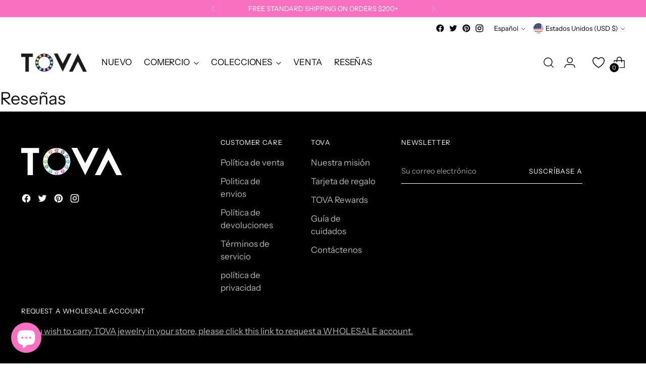

--- FILE ---
content_type: text/javascript
request_url: https://tovastore.com/cdn/shop/t/58/assets/sealapps_email_config.js?v=136218383419054340931766678235
body_size: -545
content:
const apiBaseUrl="https://emailnoticeapi.sealapps.com/",isDebug=!1;
//# sourceMappingURL=/cdn/shop/t/58/assets/sealapps_email_config.js.map?v=136218383419054340931766678235
